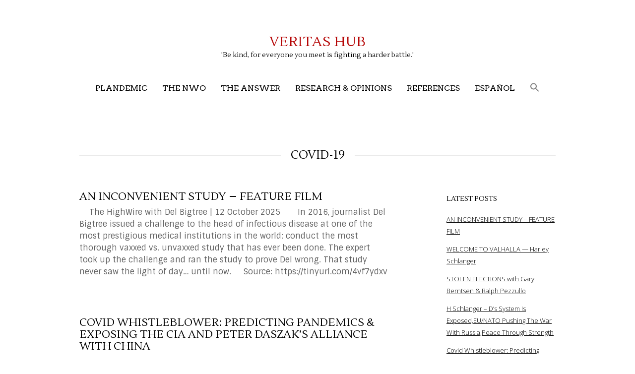

--- FILE ---
content_type: text/html; charset=UTF-8
request_url: https://proyectoveritas.net/category/covid-19/
body_size: 80572
content:
<!DOCTYPE html>
<html class="no-js" lang="en-GB">
<head>
<meta charset="UTF-8">
<meta name="viewport" content="width=device-width, initial-scale = 1.0, maximum-scale=2.0, user-scalable=yes" />
<link rel="profile" href="http://gmpg.org/xfn/11">
<link rel="pingback" href="https://proyectoveritas.net/xmlrpc.php">
<title>COVID-19 &#8211; Veritas Hub</title>
<style>
#wpadminbar #wp-admin-bar-wccp_free_top_button .ab-icon:before {
	content: "\f160";
	color: #02CA02;
	top: 3px;
}
#wpadminbar #wp-admin-bar-wccp_free_top_button .ab-icon {
	transform: rotate(45deg);
}
</style>
<meta name='robots' content='max-image-preview:large' />
<link rel='dns-prefetch' href='//fonts.googleapis.com' />
<link rel="alternate" type="application/rss+xml" title="Veritas Hub &raquo; Feed" href="https://proyectoveritas.net/feed/" />
<link rel="alternate" type="application/rss+xml" title="Veritas Hub &raquo; COVID-19 Category Feed" href="https://proyectoveritas.net/category/covid-19/feed/" />
<script type="text/javascript">
/* <![CDATA[ */
window._wpemojiSettings = {"baseUrl":"https:\/\/s.w.org\/images\/core\/emoji\/15.0.3\/72x72\/","ext":".png","svgUrl":"https:\/\/s.w.org\/images\/core\/emoji\/15.0.3\/svg\/","svgExt":".svg","source":{"concatemoji":"https:\/\/proyectoveritas.net\/wp-includes\/js\/wp-emoji-release.min.js?ver=6.5.7"}};
/*! This file is auto-generated */
!function(i,n){var o,s,e;function c(e){try{var t={supportTests:e,timestamp:(new Date).valueOf()};sessionStorage.setItem(o,JSON.stringify(t))}catch(e){}}function p(e,t,n){e.clearRect(0,0,e.canvas.width,e.canvas.height),e.fillText(t,0,0);var t=new Uint32Array(e.getImageData(0,0,e.canvas.width,e.canvas.height).data),r=(e.clearRect(0,0,e.canvas.width,e.canvas.height),e.fillText(n,0,0),new Uint32Array(e.getImageData(0,0,e.canvas.width,e.canvas.height).data));return t.every(function(e,t){return e===r[t]})}function u(e,t,n){switch(t){case"flag":return n(e,"\ud83c\udff3\ufe0f\u200d\u26a7\ufe0f","\ud83c\udff3\ufe0f\u200b\u26a7\ufe0f")?!1:!n(e,"\ud83c\uddfa\ud83c\uddf3","\ud83c\uddfa\u200b\ud83c\uddf3")&&!n(e,"\ud83c\udff4\udb40\udc67\udb40\udc62\udb40\udc65\udb40\udc6e\udb40\udc67\udb40\udc7f","\ud83c\udff4\u200b\udb40\udc67\u200b\udb40\udc62\u200b\udb40\udc65\u200b\udb40\udc6e\u200b\udb40\udc67\u200b\udb40\udc7f");case"emoji":return!n(e,"\ud83d\udc26\u200d\u2b1b","\ud83d\udc26\u200b\u2b1b")}return!1}function f(e,t,n){var r="undefined"!=typeof WorkerGlobalScope&&self instanceof WorkerGlobalScope?new OffscreenCanvas(300,150):i.createElement("canvas"),a=r.getContext("2d",{willReadFrequently:!0}),o=(a.textBaseline="top",a.font="600 32px Arial",{});return e.forEach(function(e){o[e]=t(a,e,n)}),o}function t(e){var t=i.createElement("script");t.src=e,t.defer=!0,i.head.appendChild(t)}"undefined"!=typeof Promise&&(o="wpEmojiSettingsSupports",s=["flag","emoji"],n.supports={everything:!0,everythingExceptFlag:!0},e=new Promise(function(e){i.addEventListener("DOMContentLoaded",e,{once:!0})}),new Promise(function(t){var n=function(){try{var e=JSON.parse(sessionStorage.getItem(o));if("object"==typeof e&&"number"==typeof e.timestamp&&(new Date).valueOf()<e.timestamp+604800&&"object"==typeof e.supportTests)return e.supportTests}catch(e){}return null}();if(!n){if("undefined"!=typeof Worker&&"undefined"!=typeof OffscreenCanvas&&"undefined"!=typeof URL&&URL.createObjectURL&&"undefined"!=typeof Blob)try{var e="postMessage("+f.toString()+"("+[JSON.stringify(s),u.toString(),p.toString()].join(",")+"));",r=new Blob([e],{type:"text/javascript"}),a=new Worker(URL.createObjectURL(r),{name:"wpTestEmojiSupports"});return void(a.onmessage=function(e){c(n=e.data),a.terminate(),t(n)})}catch(e){}c(n=f(s,u,p))}t(n)}).then(function(e){for(var t in e)n.supports[t]=e[t],n.supports.everything=n.supports.everything&&n.supports[t],"flag"!==t&&(n.supports.everythingExceptFlag=n.supports.everythingExceptFlag&&n.supports[t]);n.supports.everythingExceptFlag=n.supports.everythingExceptFlag&&!n.supports.flag,n.DOMReady=!1,n.readyCallback=function(){n.DOMReady=!0}}).then(function(){return e}).then(function(){var e;n.supports.everything||(n.readyCallback(),(e=n.source||{}).concatemoji?t(e.concatemoji):e.wpemoji&&e.twemoji&&(t(e.twemoji),t(e.wpemoji)))}))}((window,document),window._wpemojiSettings);
/* ]]> */
</script>
<link rel='stylesheet' id='sdm-styles-css' href='https://proyectoveritas.net/wp-content/plugins/simple-download-monitor/css/sdm_wp_styles.css?ver=6.5.7' type='text/css' media='all' />
<style id='wp-emoji-styles-inline-css' type='text/css'>

	img.wp-smiley, img.emoji {
		display: inline !important;
		border: none !important;
		box-shadow: none !important;
		height: 1em !important;
		width: 1em !important;
		margin: 0 0.07em !important;
		vertical-align: -0.1em !important;
		background: none !important;
		padding: 0 !important;
	}
</style>
<link rel='stylesheet' id='wp-block-library-css' href='https://proyectoveritas.net/wp-includes/css/dist/block-library/style.min.css?ver=6.5.7' type='text/css' media='all' />
<style id='classic-theme-styles-inline-css' type='text/css'>
/*! This file is auto-generated */
.wp-block-button__link{color:#fff;background-color:#32373c;border-radius:9999px;box-shadow:none;text-decoration:none;padding:calc(.667em + 2px) calc(1.333em + 2px);font-size:1.125em}.wp-block-file__button{background:#32373c;color:#fff;text-decoration:none}
</style>
<style id='global-styles-inline-css' type='text/css'>
body{--wp--preset--color--black: #000000;--wp--preset--color--cyan-bluish-gray: #abb8c3;--wp--preset--color--white: #ffffff;--wp--preset--color--pale-pink: #f78da7;--wp--preset--color--vivid-red: #cf2e2e;--wp--preset--color--luminous-vivid-orange: #ff6900;--wp--preset--color--luminous-vivid-amber: #fcb900;--wp--preset--color--light-green-cyan: #7bdcb5;--wp--preset--color--vivid-green-cyan: #00d084;--wp--preset--color--pale-cyan-blue: #8ed1fc;--wp--preset--color--vivid-cyan-blue: #0693e3;--wp--preset--color--vivid-purple: #9b51e0;--wp--preset--gradient--vivid-cyan-blue-to-vivid-purple: linear-gradient(135deg,rgba(6,147,227,1) 0%,rgb(155,81,224) 100%);--wp--preset--gradient--light-green-cyan-to-vivid-green-cyan: linear-gradient(135deg,rgb(122,220,180) 0%,rgb(0,208,130) 100%);--wp--preset--gradient--luminous-vivid-amber-to-luminous-vivid-orange: linear-gradient(135deg,rgba(252,185,0,1) 0%,rgba(255,105,0,1) 100%);--wp--preset--gradient--luminous-vivid-orange-to-vivid-red: linear-gradient(135deg,rgba(255,105,0,1) 0%,rgb(207,46,46) 100%);--wp--preset--gradient--very-light-gray-to-cyan-bluish-gray: linear-gradient(135deg,rgb(238,238,238) 0%,rgb(169,184,195) 100%);--wp--preset--gradient--cool-to-warm-spectrum: linear-gradient(135deg,rgb(74,234,220) 0%,rgb(151,120,209) 20%,rgb(207,42,186) 40%,rgb(238,44,130) 60%,rgb(251,105,98) 80%,rgb(254,248,76) 100%);--wp--preset--gradient--blush-light-purple: linear-gradient(135deg,rgb(255,206,236) 0%,rgb(152,150,240) 100%);--wp--preset--gradient--blush-bordeaux: linear-gradient(135deg,rgb(254,205,165) 0%,rgb(254,45,45) 50%,rgb(107,0,62) 100%);--wp--preset--gradient--luminous-dusk: linear-gradient(135deg,rgb(255,203,112) 0%,rgb(199,81,192) 50%,rgb(65,88,208) 100%);--wp--preset--gradient--pale-ocean: linear-gradient(135deg,rgb(255,245,203) 0%,rgb(182,227,212) 50%,rgb(51,167,181) 100%);--wp--preset--gradient--electric-grass: linear-gradient(135deg,rgb(202,248,128) 0%,rgb(113,206,126) 100%);--wp--preset--gradient--midnight: linear-gradient(135deg,rgb(2,3,129) 0%,rgb(40,116,252) 100%);--wp--preset--font-size--small: 13px;--wp--preset--font-size--medium: 20px;--wp--preset--font-size--large: 36px;--wp--preset--font-size--x-large: 42px;--wp--preset--spacing--20: 0.44rem;--wp--preset--spacing--30: 0.67rem;--wp--preset--spacing--40: 1rem;--wp--preset--spacing--50: 1.5rem;--wp--preset--spacing--60: 2.25rem;--wp--preset--spacing--70: 3.38rem;--wp--preset--spacing--80: 5.06rem;--wp--preset--shadow--natural: 6px 6px 9px rgba(0, 0, 0, 0.2);--wp--preset--shadow--deep: 12px 12px 50px rgba(0, 0, 0, 0.4);--wp--preset--shadow--sharp: 6px 6px 0px rgba(0, 0, 0, 0.2);--wp--preset--shadow--outlined: 6px 6px 0px -3px rgba(255, 255, 255, 1), 6px 6px rgba(0, 0, 0, 1);--wp--preset--shadow--crisp: 6px 6px 0px rgba(0, 0, 0, 1);}:where(.is-layout-flex){gap: 0.5em;}:where(.is-layout-grid){gap: 0.5em;}body .is-layout-flex{display: flex;}body .is-layout-flex{flex-wrap: wrap;align-items: center;}body .is-layout-flex > *{margin: 0;}body .is-layout-grid{display: grid;}body .is-layout-grid > *{margin: 0;}:where(.wp-block-columns.is-layout-flex){gap: 2em;}:where(.wp-block-columns.is-layout-grid){gap: 2em;}:where(.wp-block-post-template.is-layout-flex){gap: 1.25em;}:where(.wp-block-post-template.is-layout-grid){gap: 1.25em;}.has-black-color{color: var(--wp--preset--color--black) !important;}.has-cyan-bluish-gray-color{color: var(--wp--preset--color--cyan-bluish-gray) !important;}.has-white-color{color: var(--wp--preset--color--white) !important;}.has-pale-pink-color{color: var(--wp--preset--color--pale-pink) !important;}.has-vivid-red-color{color: var(--wp--preset--color--vivid-red) !important;}.has-luminous-vivid-orange-color{color: var(--wp--preset--color--luminous-vivid-orange) !important;}.has-luminous-vivid-amber-color{color: var(--wp--preset--color--luminous-vivid-amber) !important;}.has-light-green-cyan-color{color: var(--wp--preset--color--light-green-cyan) !important;}.has-vivid-green-cyan-color{color: var(--wp--preset--color--vivid-green-cyan) !important;}.has-pale-cyan-blue-color{color: var(--wp--preset--color--pale-cyan-blue) !important;}.has-vivid-cyan-blue-color{color: var(--wp--preset--color--vivid-cyan-blue) !important;}.has-vivid-purple-color{color: var(--wp--preset--color--vivid-purple) !important;}.has-black-background-color{background-color: var(--wp--preset--color--black) !important;}.has-cyan-bluish-gray-background-color{background-color: var(--wp--preset--color--cyan-bluish-gray) !important;}.has-white-background-color{background-color: var(--wp--preset--color--white) !important;}.has-pale-pink-background-color{background-color: var(--wp--preset--color--pale-pink) !important;}.has-vivid-red-background-color{background-color: var(--wp--preset--color--vivid-red) !important;}.has-luminous-vivid-orange-background-color{background-color: var(--wp--preset--color--luminous-vivid-orange) !important;}.has-luminous-vivid-amber-background-color{background-color: var(--wp--preset--color--luminous-vivid-amber) !important;}.has-light-green-cyan-background-color{background-color: var(--wp--preset--color--light-green-cyan) !important;}.has-vivid-green-cyan-background-color{background-color: var(--wp--preset--color--vivid-green-cyan) !important;}.has-pale-cyan-blue-background-color{background-color: var(--wp--preset--color--pale-cyan-blue) !important;}.has-vivid-cyan-blue-background-color{background-color: var(--wp--preset--color--vivid-cyan-blue) !important;}.has-vivid-purple-background-color{background-color: var(--wp--preset--color--vivid-purple) !important;}.has-black-border-color{border-color: var(--wp--preset--color--black) !important;}.has-cyan-bluish-gray-border-color{border-color: var(--wp--preset--color--cyan-bluish-gray) !important;}.has-white-border-color{border-color: var(--wp--preset--color--white) !important;}.has-pale-pink-border-color{border-color: var(--wp--preset--color--pale-pink) !important;}.has-vivid-red-border-color{border-color: var(--wp--preset--color--vivid-red) !important;}.has-luminous-vivid-orange-border-color{border-color: var(--wp--preset--color--luminous-vivid-orange) !important;}.has-luminous-vivid-amber-border-color{border-color: var(--wp--preset--color--luminous-vivid-amber) !important;}.has-light-green-cyan-border-color{border-color: var(--wp--preset--color--light-green-cyan) !important;}.has-vivid-green-cyan-border-color{border-color: var(--wp--preset--color--vivid-green-cyan) !important;}.has-pale-cyan-blue-border-color{border-color: var(--wp--preset--color--pale-cyan-blue) !important;}.has-vivid-cyan-blue-border-color{border-color: var(--wp--preset--color--vivid-cyan-blue) !important;}.has-vivid-purple-border-color{border-color: var(--wp--preset--color--vivid-purple) !important;}.has-vivid-cyan-blue-to-vivid-purple-gradient-background{background: var(--wp--preset--gradient--vivid-cyan-blue-to-vivid-purple) !important;}.has-light-green-cyan-to-vivid-green-cyan-gradient-background{background: var(--wp--preset--gradient--light-green-cyan-to-vivid-green-cyan) !important;}.has-luminous-vivid-amber-to-luminous-vivid-orange-gradient-background{background: var(--wp--preset--gradient--luminous-vivid-amber-to-luminous-vivid-orange) !important;}.has-luminous-vivid-orange-to-vivid-red-gradient-background{background: var(--wp--preset--gradient--luminous-vivid-orange-to-vivid-red) !important;}.has-very-light-gray-to-cyan-bluish-gray-gradient-background{background: var(--wp--preset--gradient--very-light-gray-to-cyan-bluish-gray) !important;}.has-cool-to-warm-spectrum-gradient-background{background: var(--wp--preset--gradient--cool-to-warm-spectrum) !important;}.has-blush-light-purple-gradient-background{background: var(--wp--preset--gradient--blush-light-purple) !important;}.has-blush-bordeaux-gradient-background{background: var(--wp--preset--gradient--blush-bordeaux) !important;}.has-luminous-dusk-gradient-background{background: var(--wp--preset--gradient--luminous-dusk) !important;}.has-pale-ocean-gradient-background{background: var(--wp--preset--gradient--pale-ocean) !important;}.has-electric-grass-gradient-background{background: var(--wp--preset--gradient--electric-grass) !important;}.has-midnight-gradient-background{background: var(--wp--preset--gradient--midnight) !important;}.has-small-font-size{font-size: var(--wp--preset--font-size--small) !important;}.has-medium-font-size{font-size: var(--wp--preset--font-size--medium) !important;}.has-large-font-size{font-size: var(--wp--preset--font-size--large) !important;}.has-x-large-font-size{font-size: var(--wp--preset--font-size--x-large) !important;}
.wp-block-navigation a:where(:not(.wp-element-button)){color: inherit;}
:where(.wp-block-post-template.is-layout-flex){gap: 1.25em;}:where(.wp-block-post-template.is-layout-grid){gap: 1.25em;}
:where(.wp-block-columns.is-layout-flex){gap: 2em;}:where(.wp-block-columns.is-layout-grid){gap: 2em;}
.wp-block-pullquote{font-size: 1.5em;line-height: 1.6;}
</style>
<link rel='stylesheet' id='ivory-search-styles-css' href='https://proyectoveritas.net/wp-content/plugins/add-search-to-menu/public/css/ivory-search.min.css?ver=5.5.7' type='text/css' media='all' />
<link rel='stylesheet' id='parent-style-css' href='https://proyectoveritas.net/wp-content/themes/concept/style.css?ver=6.5.7' type='text/css' media='all' />
<link rel='stylesheet' id='concept-font-opensans-css' href='//fonts.googleapis.com/css?family=Open+Sans%3A400%2C300%2C600%2C700%2C800&#038;ver=1' type='text/css' media='screen' />
<link rel='stylesheet' id='concept-arvo-font-css' href='//fonts.googleapis.com/css?family=Arvo&#038;ver=1' type='text/css' media='screen' />
<link rel='stylesheet' id='genericons-css' href='https://proyectoveritas.net/wp-content/themes/concept/genericons/genericons.css?ver=3.0.3' type='text/css' media='all' />
<link rel='stylesheet' id='concept-style-css' href='https://proyectoveritas.net/wp-content/themes/concept-child/style.css?ver=6.5.7' type='text/css' media='all' />
<link rel='stylesheet' id='recent-posts-widget-with-thumbnails-public-style-css' href='https://proyectoveritas.net/wp-content/plugins/recent-posts-widget-with-thumbnails/public.css?ver=7.1.1' type='text/css' media='all' />
<link rel='stylesheet' id='searchwp-forms-css' href='https://proyectoveritas.net/wp-content/plugins/searchwp-live-ajax-search/assets/styles/frontend/search-forms.css?ver=1.8.3' type='text/css' media='all' />
<link rel='stylesheet' id='searchwp-live-search-css' href='https://proyectoveritas.net/wp-content/plugins/searchwp-live-ajax-search/assets/styles/style.css?ver=1.8.3' type='text/css' media='all' />
<style id='searchwp-live-search-inline-css' type='text/css'>
.searchwp-live-search-result .searchwp-live-search-result--title a {
  font-size: 16px;
}
.searchwp-live-search-result .searchwp-live-search-result--price {
  font-size: 14px;
}
.searchwp-live-search-result .searchwp-live-search-result--add-to-cart .button {
  font-size: 14px;
}

</style>
<script type="text/javascript" src="https://proyectoveritas.net/wp-includes/js/jquery/jquery.min.js?ver=3.7.1" id="jquery-core-js"></script>
<script type="text/javascript" src="https://proyectoveritas.net/wp-includes/js/jquery/jquery-migrate.min.js?ver=3.4.1" id="jquery-migrate-js"></script>
<script type="text/javascript" id="sdm-scripts-js-extra">
/* <![CDATA[ */
var sdm_ajax_script = {"ajaxurl":"https:\/\/proyectoveritas.net\/wp-admin\/admin-ajax.php"};
/* ]]> */
</script>
<script type="text/javascript" src="https://proyectoveritas.net/wp-content/plugins/simple-download-monitor/js/sdm_wp_scripts.js?ver=6.5.7" id="sdm-scripts-js"></script>
<link rel="https://api.w.org/" href="https://proyectoveritas.net/wp-json/" /><link rel="alternate" type="application/json" href="https://proyectoveritas.net/wp-json/wp/v2/categories/90" /><link rel="EditURI" type="application/rsd+xml" title="RSD" href="https://proyectoveritas.net/xmlrpc.php?rsd" />
<meta name="generator" content="WordPress 6.5.7" />
	<link rel="preconnect" href="https://fonts.googleapis.com">
	<link rel="preconnect" href="https://fonts.gstatic.com">
	<link href='https://fonts.googleapis.com/css2?display=swap&family=Sintony&family=Lustria' rel='stylesheet'><script id="wpcp_disable_selection" type="text/javascript">
var image_save_msg='You are not allowed to save images!';
	var no_menu_msg='Context Menu disabled!';
	var smessage = "";

function disableEnterKey(e)
{
	var elemtype = e.target.tagName;
	
	elemtype = elemtype.toUpperCase();
	
	if (elemtype == "TEXT" || elemtype == "TEXTAREA" || elemtype == "INPUT" || elemtype == "PASSWORD" || elemtype == "SELECT" || elemtype == "OPTION" || elemtype == "EMBED")
	{
		elemtype = 'TEXT';
	}
	
	if (e.ctrlKey){
     var key;
     if(window.event)
          key = window.event.keyCode;     //IE
     else
          key = e.which;     //firefox (97)
    //if (key != 17) alert(key);
     if (elemtype!= 'TEXT' && (key == 97 || key == 65 || key == 67 || key == 99 || key == 88 || key == 120 || key == 26 || key == 85  || key == 86 || key == 83 || key == 43 || key == 73))
     {
		if(wccp_free_iscontenteditable(e)) return true;
		show_wpcp_message('You are not allowed to copy content or view source');
		return false;
     }else
     	return true;
     }
}


/*For contenteditable tags*/
function wccp_free_iscontenteditable(e)
{
	var e = e || window.event; // also there is no e.target property in IE. instead IE uses window.event.srcElement
  	
	var target = e.target || e.srcElement;

	var elemtype = e.target.nodeName;
	
	elemtype = elemtype.toUpperCase();
	
	var iscontenteditable = "false";
		
	if(typeof target.getAttribute!="undefined" ) iscontenteditable = target.getAttribute("contenteditable"); // Return true or false as string
	
	var iscontenteditable2 = false;
	
	if(typeof target.isContentEditable!="undefined" ) iscontenteditable2 = target.isContentEditable; // Return true or false as boolean

	if(target.parentElement.isContentEditable) iscontenteditable2 = true;
	
	if (iscontenteditable == "true" || iscontenteditable2 == true)
	{
		if(typeof target.style!="undefined" ) target.style.cursor = "text";
		
		return true;
	}
}

////////////////////////////////////
function disable_copy(e)
{	
	var e = e || window.event; // also there is no e.target property in IE. instead IE uses window.event.srcElement
	
	var elemtype = e.target.tagName;
	
	elemtype = elemtype.toUpperCase();
	
	if (elemtype == "TEXT" || elemtype == "TEXTAREA" || elemtype == "INPUT" || elemtype == "PASSWORD" || elemtype == "SELECT" || elemtype == "OPTION" || elemtype == "EMBED")
	{
		elemtype = 'TEXT';
	}
	
	if(wccp_free_iscontenteditable(e)) return true;
	
	var isSafari = /Safari/.test(navigator.userAgent) && /Apple Computer/.test(navigator.vendor);
	
	var checker_IMG = '';
	if (elemtype == "IMG" && checker_IMG == 'checked' && e.detail >= 2) {show_wpcp_message(alertMsg_IMG);return false;}
	if (elemtype != "TEXT")
	{
		if (smessage !== "" && e.detail == 2)
			show_wpcp_message(smessage);
		
		if (isSafari)
			return true;
		else
			return false;
	}	
}

//////////////////////////////////////////
function disable_copy_ie()
{
	var e = e || window.event;
	var elemtype = window.event.srcElement.nodeName;
	elemtype = elemtype.toUpperCase();
	if(wccp_free_iscontenteditable(e)) return true;
	if (elemtype == "IMG") {show_wpcp_message(alertMsg_IMG);return false;}
	if (elemtype != "TEXT" && elemtype != "TEXTAREA" && elemtype != "INPUT" && elemtype != "PASSWORD" && elemtype != "SELECT" && elemtype != "OPTION" && elemtype != "EMBED")
	{
		return false;
	}
}	
function reEnable()
{
	return true;
}
document.onkeydown = disableEnterKey;
document.onselectstart = disable_copy_ie;
if(navigator.userAgent.indexOf('MSIE')==-1)
{
	document.onmousedown = disable_copy;
	document.onclick = reEnable;
}
function disableSelection(target)
{
    //For IE This code will work
    if (typeof target.onselectstart!="undefined")
    target.onselectstart = disable_copy_ie;
    
    //For Firefox This code will work
    else if (typeof target.style.MozUserSelect!="undefined")
    {target.style.MozUserSelect="none";}
    
    //All other  (ie: Opera) This code will work
    else
    target.onmousedown=function(){return false}
    target.style.cursor = "default";
}
//Calling the JS function directly just after body load
window.onload = function(){disableSelection(document.body);};

//////////////////special for safari Start////////////////
var onlongtouch;
var timer;
var touchduration = 1000; //length of time we want the user to touch before we do something

var elemtype = "";
function touchstart(e) {
	var e = e || window.event;
  // also there is no e.target property in IE.
  // instead IE uses window.event.srcElement
  	var target = e.target || e.srcElement;
	
	elemtype = window.event.srcElement.nodeName;
	
	elemtype = elemtype.toUpperCase();
	
	if(!wccp_pro_is_passive()) e.preventDefault();
	if (!timer) {
		timer = setTimeout(onlongtouch, touchduration);
	}
}

function touchend() {
    //stops short touches from firing the event
    if (timer) {
        clearTimeout(timer);
        timer = null;
    }
	onlongtouch();
}

onlongtouch = function(e) { //this will clear the current selection if anything selected
	
	if (elemtype != "TEXT" && elemtype != "TEXTAREA" && elemtype != "INPUT" && elemtype != "PASSWORD" && elemtype != "SELECT" && elemtype != "EMBED" && elemtype != "OPTION")	
	{
		if (window.getSelection) {
			if (window.getSelection().empty) {  // Chrome
			window.getSelection().empty();
			} else if (window.getSelection().removeAllRanges) {  // Firefox
			window.getSelection().removeAllRanges();
			}
		} else if (document.selection) {  // IE?
			document.selection.empty();
		}
		return false;
	}
};

document.addEventListener("DOMContentLoaded", function(event) { 
    window.addEventListener("touchstart", touchstart, false);
    window.addEventListener("touchend", touchend, false);
});

function wccp_pro_is_passive() {

  var cold = false,
  hike = function() {};

  try {
	  const object1 = {};
  var aid = Object.defineProperty(object1, 'passive', {
  get() {cold = true}
  });
  window.addEventListener('test', hike, aid);
  window.removeEventListener('test', hike, aid);
  } catch (e) {}

  return cold;
}
/*special for safari End*/
</script>
<script id="wpcp_disable_Right_Click" type="text/javascript">
document.ondragstart = function() { return false;}
	function nocontext(e) {
	   return false;
	}
	document.oncontextmenu = nocontext;
</script>
<style>
.unselectable
{
-moz-user-select:none;
-webkit-user-select:none;
cursor: default;
}
html
{
-webkit-touch-callout: none;
-webkit-user-select: none;
-khtml-user-select: none;
-moz-user-select: none;
-ms-user-select: none;
user-select: none;
-webkit-tap-highlight-color: rgba(0,0,0,0);
}
</style>
<script id="wpcp_css_disable_selection" type="text/javascript">
var e = document.getElementsByTagName('body')[0];
if(e)
{
	e.setAttribute('unselectable',"on");
}
</script>
    <style type="text/css">
        h1.page-title span, h1.entry-title span { background-color: #ffffff; }
    </style>
    <link rel="icon" href="https://proyectoveritas.net/wp-content/uploads/2021/05/cropped-veritas-1-32x32.png" sizes="32x32" />
<link rel="icon" href="https://proyectoveritas.net/wp-content/uploads/2021/05/cropped-veritas-1-192x192.png" sizes="192x192" />
<link rel="apple-touch-icon" href="https://proyectoveritas.net/wp-content/uploads/2021/05/cropped-veritas-1-180x180.png" />
<meta name="msapplication-TileImage" content="https://proyectoveritas.net/wp-content/uploads/2021/05/cropped-veritas-1-270x270.png" />
		<style type="text/css" id="wp-custom-css">
			.single-post #content { width: 100%;}
.single-post #rightbar {display: none;}
.indent {padding-right: 100px; padding-left: 80px}
.extrasp {padding-top: 20px; padding-bottom: 20px}		</style>
			<style id="egf-frontend-styles" type="text/css">
		p {font-family: 'Sintony', sans-serif;font-style: normal;font-weight: 400;} h1 {font-family: 'Lustria', sans-serif;font-style: normal;font-weight: 400;} h2 {font-family: 'Lustria', sans-serif;font-style: normal;font-weight: 400;} h3 {font-family: 'Lustria', sans-serif;font-style: normal;font-weight: 400;} h4 {font-family: 'Lustria', sans-serif;font-style: normal;font-weight: 400;} h5 {font-family: 'Lustria', sans-serif;font-style: normal;font-weight: 400;} h6 {font-family: 'Lustria', sans-serif;font-style: normal;font-weight: 400;} 	</style>
				<style type="text/css">
					</style>
		</head>

<body class="archive category category-covid-19 category-90 unselectable concept">

<div id="container">
	
	<div id="header">

        <div id="logo">
    		    		<a href="https://proyectoveritas.net/" rel="home">
    			<h1 class="site-title">
      				Veritas Hub    			</h1>
    		</a>
    		<h2 class="site-description">
      			&#039;Be kind, for everyone you meet is fighting a harder battle.&#039;    		</h2>
  		</div>

  		<div id="mainmenu" class="menu-main-menu-container"><ul id="menu-main-menu" class="superfish sf-menu"><li id="menu-item-1150" class="menu-item menu-item-type-custom menu-item-object-custom current-menu-ancestor current-menu-parent menu-item-has-children menu-item-1150"><a>Plandemic</a>
<ul class="sub-menu">
	<li id="menu-item-1581" class="menu-item menu-item-type-post_type menu-item-object-page menu-item-1581"><a href="https://proyectoveritas.net/videos/">Videos</a></li>
	<li id="menu-item-1157" class="menu-item menu-item-type-taxonomy menu-item-object-category current-menu-item menu-item-has-children menu-item-1157"><a href="https://proyectoveritas.net/category/covid-19/" aria-current="page">COVID-19</a>
	<ul class="sub-menu">
		<li id="menu-item-1405" class="menu-item menu-item-type-taxonomy menu-item-object-category menu-item-1405"><a href="https://proyectoveritas.net/category/covid-19/testing/">Testing</a></li>
		<li id="menu-item-1158" class="menu-item menu-item-type-taxonomy menu-item-object-category menu-item-1158"><a href="https://proyectoveritas.net/category/covid-19/face-masks/">Face masks</a></li>
		<li id="menu-item-1168" class="menu-item menu-item-type-taxonomy menu-item-object-category menu-item-1168"><a href="https://proyectoveritas.net/category/covid-19/the-new-normal-myth/">The New Normal</a></li>
		<li id="menu-item-1159" class="menu-item menu-item-type-taxonomy menu-item-object-category menu-item-1159"><a href="https://proyectoveritas.net/category/covid-19/facts-and-lies-about-statistical-data/">The Numbers Game</a></li>
	</ul>
</li>
	<li id="menu-item-5175" class="menu-item menu-item-type-taxonomy menu-item-object-category menu-item-5175"><a href="https://proyectoveritas.net/category/treatments/">Treatments</a></li>
	<li id="menu-item-5174" class="menu-item menu-item-type-taxonomy menu-item-object-category menu-item-5174"><a href="https://proyectoveritas.net/category/vaccines/">Vaccines</a></li>
	<li id="menu-item-20665" class="menu-item menu-item-type-taxonomy menu-item-object-category menu-item-has-children menu-item-20665"><a href="https://proyectoveritas.net/category/plandemic/more-plandemics/">More Plandemics</a>
	<ul class="sub-menu">
		<li id="menu-item-20666" class="menu-item menu-item-type-taxonomy menu-item-object-category menu-item-20666"><a href="https://proyectoveritas.net/category/plandemic/more-plandemics/bird-flu/">Bird Flu</a></li>
		<li id="menu-item-9234" class="menu-item menu-item-type-taxonomy menu-item-object-category menu-item-9234"><a href="https://proyectoveritas.net/category/plandemic/more-plandemics/monkeypox/">Monkeypox</a></li>
	</ul>
</li>
</ul>
</li>
<li id="menu-item-1687" class="menu-item menu-item-type-custom menu-item-object-custom menu-item-has-children menu-item-1687"><a>The NWO</a>
<ul class="sub-menu">
	<li id="menu-item-1161" class="menu-item menu-item-type-taxonomy menu-item-object-category menu-item-1161"><a href="https://proyectoveritas.net/category/the-deep-state/">The Deep State</a></li>
	<li id="menu-item-2200" class="menu-item menu-item-type-taxonomy menu-item-object-category menu-item-has-children menu-item-2200"><a href="https://proyectoveritas.net/category/the-nwo-and-the-great-reset/">The NWO and the Great Reset</a>
	<ul class="sub-menu">
		<li id="menu-item-2477" class="menu-item menu-item-type-taxonomy menu-item-object-category menu-item-has-children menu-item-2477"><a href="https://proyectoveritas.net/category/the-nwo-and-the-great-reset/klaus-schwab/">Klaus Schwab</a>
		<ul class="sub-menu">
			<li id="menu-item-2492" class="menu-item menu-item-type-post_type menu-item-object-page menu-item-2492"><a href="https://proyectoveritas.net/klaus-schwab-videos/">Klaus Schwab videos</a></li>
		</ul>
</li>
		<li id="menu-item-2435" class="menu-item menu-item-type-taxonomy menu-item-object-category menu-item-2435"><a href="https://proyectoveritas.net/category/the-nwo-and-the-great-reset/george-soros/">George Soros</a></li>
		<li id="menu-item-1163" class="menu-item menu-item-type-taxonomy menu-item-object-category menu-item-1163"><a href="https://proyectoveritas.net/category/the-nwo-and-the-great-reset/operatives-bill-gates/">Bill Gates</a></li>
		<li id="menu-item-5023" class="menu-item menu-item-type-taxonomy menu-item-object-category menu-item-5023"><a href="https://proyectoveritas.net/category/the-nwo-and-the-great-reset/anthony-fauci/">Anthony Fauci</a></li>
	</ul>
</li>
</ul>
</li>
<li id="menu-item-3553" class="menu-item menu-item-type-taxonomy menu-item-object-category menu-item-has-children menu-item-3553"><a href="https://proyectoveritas.net/category/the-answer/">The Answer</a>
<ul class="sub-menu">
	<li id="menu-item-2544" class="menu-item menu-item-type-taxonomy menu-item-object-category menu-item-2544"><a href="https://proyectoveritas.net/category/the-answer/us-presidential-election/">US Elections</a></li>
	<li id="menu-item-8046" class="menu-item menu-item-type-taxonomy menu-item-object-category menu-item-8046"><a href="https://proyectoveritas.net/category/the-answer/geopolitics/">Geopolitics</a></li>
	<li id="menu-item-7500" class="menu-item menu-item-type-taxonomy menu-item-object-category menu-item-7500"><a href="https://proyectoveritas.net/category/the-answer/patriots-rise-up/">Patriots rise up</a></li>
	<li id="menu-item-8175" class="menu-item menu-item-type-taxonomy menu-item-object-category menu-item-8175"><a href="https://proyectoveritas.net/category/the-answer/takedown-of-the-cabal/">Takedown of the Cabal</a></li>
	<li id="menu-item-21587" class="menu-item menu-item-type-taxonomy menu-item-object-category menu-item-21587"><a href="https://proyectoveritas.net/category/the-answer/save-the-children/">Save the Children</a></li>
</ul>
</li>
<li id="menu-item-1936" class="menu-item menu-item-type-taxonomy menu-item-object-category menu-item-has-children menu-item-1936"><a href="https://proyectoveritas.net/category/research-opinions/">Research &amp; Opinions</a>
<ul class="sub-menu">
	<li id="menu-item-16606" class="menu-item menu-item-type-taxonomy menu-item-object-category menu-item-16606"><a href="https://proyectoveritas.net/category/research-opinions/health/">Health</a></li>
	<li id="menu-item-20778" class="menu-item menu-item-type-taxonomy menu-item-object-category menu-item-20778"><a href="https://proyectoveritas.net/category/research-opinions/history/">History</a></li>
	<li id="menu-item-19967" class="menu-item menu-item-type-taxonomy menu-item-object-category menu-item-19967"><a href="https://proyectoveritas.net/category/research-opinions/terra/">Terra</a></li>
</ul>
</li>
<li id="menu-item-1154" class="menu-item menu-item-type-custom menu-item-object-custom menu-item-has-children menu-item-1154"><a>References</a>
<ul class="sub-menu">
	<li id="menu-item-1153" class="menu-item menu-item-type-custom menu-item-object-custom menu-item-has-children menu-item-1153"><a>Official publications</a>
	<ul class="sub-menu">
		<li id="menu-item-1164" class="menu-item menu-item-type-taxonomy menu-item-object-category menu-item-1164"><a href="https://proyectoveritas.net/category/the-rockerfeller-foundation/">The Rockefeller Foundation</a></li>
		<li id="menu-item-1165" class="menu-item menu-item-type-taxonomy menu-item-object-category menu-item-1165"><a href="https://proyectoveritas.net/category/united-nations/">United Nations</a></li>
		<li id="menu-item-1166" class="menu-item menu-item-type-taxonomy menu-item-object-category menu-item-1166"><a href="https://proyectoveritas.net/category/who/">WHO</a></li>
		<li id="menu-item-1837" class="menu-item menu-item-type-taxonomy menu-item-object-category menu-item-1837"><a href="https://proyectoveritas.net/category/world-economic-forum/">World Economic Forum</a></li>
		<li id="menu-item-1167" class="menu-item menu-item-type-taxonomy menu-item-object-category menu-item-1167"><a href="https://proyectoveritas.net/category/others/">Others</a></li>
	</ul>
</li>
	<li id="menu-item-1211" class="menu-item menu-item-type-post_type menu-item-object-page menu-item-1211"><a href="https://proyectoveritas.net/recommended-books/">Books</a></li>
	<li id="menu-item-1766" class="menu-item menu-item-type-post_type menu-item-object-page menu-item-1766"><a href="https://proyectoveritas.net/independent-platforms/">Alternative News &#038; Information</a></li>
	<li id="menu-item-1209" class="menu-item menu-item-type-post_type menu-item-object-page menu-item-1209"><a href="https://proyectoveritas.net/video-channels/">Video Channels</a></li>
</ul>
</li>
<li id="menu-item-1155" class="menu-item menu-item-type-custom menu-item-object-custom menu-item-has-children menu-item-1155"><a>Español</a>
<ul class="sub-menu">
	<li id="menu-item-1241" class="menu-item menu-item-type-taxonomy menu-item-object-category menu-item-1241"><a href="https://proyectoveritas.net/category/articulos/">Artículos</a></li>
	<li id="menu-item-1249" class="menu-item menu-item-type-post_type menu-item-object-page menu-item-1249"><a href="https://proyectoveritas.net/enlaces/">Enlaces</a></li>
	<li id="menu-item-1505" class="menu-item menu-item-type-post_type menu-item-object-page menu-item-1505"><a href="https://proyectoveritas.net/videos-espanol/">Vídeos</a></li>
</ul>
</li>
<li class=" astm-search-menu is-menu is-dropdown menu-item"><a href="#" role="button" aria-label="Search Icon Link"><svg width="20" height="20" class="search-icon" role="img" viewBox="2 9 20 5" focusable="false" aria-label="Search">
						<path class="search-icon-path" d="M15.5 14h-.79l-.28-.27C15.41 12.59 16 11.11 16 9.5 16 5.91 13.09 3 9.5 3S3 5.91 3 9.5 5.91 16 9.5 16c1.61 0 3.09-.59 4.23-1.57l.27.28v.79l5 4.99L20.49 19l-4.99-5zm-6 0C7.01 14 5 11.99 5 9.5S7.01 5 9.5 5 14 7.01 14 9.5 11.99 14 9.5 14z"></path></svg></a><form  class="is-search-form is-form-style is-form-style-3 is-form-id-0 " action="https://proyectoveritas.net/" method="get" role="search" ><label for="is-search-input-0"><span class="is-screen-reader-text">Search for:</span><input  type="search" id="is-search-input-0" name="s" value="" class="is-search-input" placeholder="Search here..." autocomplete=off /></label><button type="submit" class="is-search-submit"><span class="is-screen-reader-text">Search Button</span><span class="is-search-icon"><svg focusable="false" aria-label="Search" xmlns="http://www.w3.org/2000/svg" viewBox="0 0 24 24" width="24px"><path d="M15.5 14h-.79l-.28-.27C15.41 12.59 16 11.11 16 9.5 16 5.91 13.09 3 9.5 3S3 5.91 3 9.5 5.91 16 9.5 16c1.61 0 3.09-.59 4.23-1.57l.27.28v.79l5 4.99L20.49 19l-4.99-5zm-6 0C7.01 14 5 11.99 5 9.5S7.01 5 9.5 5 14 7.01 14 9.5 11.99 14 9.5 14z"></path></svg></span></button></form><div class="search-close"></div></li></ul></div><div class="mmenu"><ul id="menu-main-menu-1" class="navmenu"><li class="menu-item menu-item-type-custom menu-item-object-custom current-menu-ancestor current-menu-parent menu-item-has-children menu-item-1150"><a>Plandemic</a>
<ul class="sub-menu">
	<li class="menu-item menu-item-type-post_type menu-item-object-page menu-item-1581"><a href="https://proyectoveritas.net/videos/">Videos</a></li>
	<li class="menu-item menu-item-type-taxonomy menu-item-object-category current-menu-item menu-item-has-children menu-item-1157"><a href="https://proyectoveritas.net/category/covid-19/" aria-current="page">COVID-19</a>
	<ul class="sub-menu">
		<li class="menu-item menu-item-type-taxonomy menu-item-object-category menu-item-1405"><a href="https://proyectoveritas.net/category/covid-19/testing/">Testing</a></li>
		<li class="menu-item menu-item-type-taxonomy menu-item-object-category menu-item-1158"><a href="https://proyectoveritas.net/category/covid-19/face-masks/">Face masks</a></li>
		<li class="menu-item menu-item-type-taxonomy menu-item-object-category menu-item-1168"><a href="https://proyectoveritas.net/category/covid-19/the-new-normal-myth/">The New Normal</a></li>
		<li class="menu-item menu-item-type-taxonomy menu-item-object-category menu-item-1159"><a href="https://proyectoveritas.net/category/covid-19/facts-and-lies-about-statistical-data/">The Numbers Game</a></li>
	</ul>
</li>
	<li class="menu-item menu-item-type-taxonomy menu-item-object-category menu-item-5175"><a href="https://proyectoveritas.net/category/treatments/">Treatments</a></li>
	<li class="menu-item menu-item-type-taxonomy menu-item-object-category menu-item-5174"><a href="https://proyectoveritas.net/category/vaccines/">Vaccines</a></li>
	<li class="menu-item menu-item-type-taxonomy menu-item-object-category menu-item-has-children menu-item-20665"><a href="https://proyectoveritas.net/category/plandemic/more-plandemics/">More Plandemics</a>
	<ul class="sub-menu">
		<li class="menu-item menu-item-type-taxonomy menu-item-object-category menu-item-20666"><a href="https://proyectoveritas.net/category/plandemic/more-plandemics/bird-flu/">Bird Flu</a></li>
		<li class="menu-item menu-item-type-taxonomy menu-item-object-category menu-item-9234"><a href="https://proyectoveritas.net/category/plandemic/more-plandemics/monkeypox/">Monkeypox</a></li>
	</ul>
</li>
</ul>
</li>
<li class="menu-item menu-item-type-custom menu-item-object-custom menu-item-has-children menu-item-1687"><a>The NWO</a>
<ul class="sub-menu">
	<li class="menu-item menu-item-type-taxonomy menu-item-object-category menu-item-1161"><a href="https://proyectoveritas.net/category/the-deep-state/">The Deep State</a></li>
	<li class="menu-item menu-item-type-taxonomy menu-item-object-category menu-item-has-children menu-item-2200"><a href="https://proyectoveritas.net/category/the-nwo-and-the-great-reset/">The NWO and the Great Reset</a>
	<ul class="sub-menu">
		<li class="menu-item menu-item-type-taxonomy menu-item-object-category menu-item-has-children menu-item-2477"><a href="https://proyectoveritas.net/category/the-nwo-and-the-great-reset/klaus-schwab/">Klaus Schwab</a>
		<ul class="sub-menu">
			<li class="menu-item menu-item-type-post_type menu-item-object-page menu-item-2492"><a href="https://proyectoveritas.net/klaus-schwab-videos/">Klaus Schwab videos</a></li>
		</ul>
</li>
		<li class="menu-item menu-item-type-taxonomy menu-item-object-category menu-item-2435"><a href="https://proyectoveritas.net/category/the-nwo-and-the-great-reset/george-soros/">George Soros</a></li>
		<li class="menu-item menu-item-type-taxonomy menu-item-object-category menu-item-1163"><a href="https://proyectoveritas.net/category/the-nwo-and-the-great-reset/operatives-bill-gates/">Bill Gates</a></li>
		<li class="menu-item menu-item-type-taxonomy menu-item-object-category menu-item-5023"><a href="https://proyectoveritas.net/category/the-nwo-and-the-great-reset/anthony-fauci/">Anthony Fauci</a></li>
	</ul>
</li>
</ul>
</li>
<li class="menu-item menu-item-type-taxonomy menu-item-object-category menu-item-has-children menu-item-3553"><a href="https://proyectoveritas.net/category/the-answer/">The Answer</a>
<ul class="sub-menu">
	<li class="menu-item menu-item-type-taxonomy menu-item-object-category menu-item-2544"><a href="https://proyectoveritas.net/category/the-answer/us-presidential-election/">US Elections</a></li>
	<li class="menu-item menu-item-type-taxonomy menu-item-object-category menu-item-8046"><a href="https://proyectoveritas.net/category/the-answer/geopolitics/">Geopolitics</a></li>
	<li class="menu-item menu-item-type-taxonomy menu-item-object-category menu-item-7500"><a href="https://proyectoveritas.net/category/the-answer/patriots-rise-up/">Patriots rise up</a></li>
	<li class="menu-item menu-item-type-taxonomy menu-item-object-category menu-item-8175"><a href="https://proyectoveritas.net/category/the-answer/takedown-of-the-cabal/">Takedown of the Cabal</a></li>
	<li class="menu-item menu-item-type-taxonomy menu-item-object-category menu-item-21587"><a href="https://proyectoveritas.net/category/the-answer/save-the-children/">Save the Children</a></li>
</ul>
</li>
<li class="menu-item menu-item-type-taxonomy menu-item-object-category menu-item-has-children menu-item-1936"><a href="https://proyectoveritas.net/category/research-opinions/">Research &amp; Opinions</a>
<ul class="sub-menu">
	<li class="menu-item menu-item-type-taxonomy menu-item-object-category menu-item-16606"><a href="https://proyectoveritas.net/category/research-opinions/health/">Health</a></li>
	<li class="menu-item menu-item-type-taxonomy menu-item-object-category menu-item-20778"><a href="https://proyectoveritas.net/category/research-opinions/history/">History</a></li>
	<li class="menu-item menu-item-type-taxonomy menu-item-object-category menu-item-19967"><a href="https://proyectoveritas.net/category/research-opinions/terra/">Terra</a></li>
</ul>
</li>
<li class="menu-item menu-item-type-custom menu-item-object-custom menu-item-has-children menu-item-1154"><a>References</a>
<ul class="sub-menu">
	<li class="menu-item menu-item-type-custom menu-item-object-custom menu-item-has-children menu-item-1153"><a>Official publications</a>
	<ul class="sub-menu">
		<li class="menu-item menu-item-type-taxonomy menu-item-object-category menu-item-1164"><a href="https://proyectoveritas.net/category/the-rockerfeller-foundation/">The Rockefeller Foundation</a></li>
		<li class="menu-item menu-item-type-taxonomy menu-item-object-category menu-item-1165"><a href="https://proyectoveritas.net/category/united-nations/">United Nations</a></li>
		<li class="menu-item menu-item-type-taxonomy menu-item-object-category menu-item-1166"><a href="https://proyectoveritas.net/category/who/">WHO</a></li>
		<li class="menu-item menu-item-type-taxonomy menu-item-object-category menu-item-1837"><a href="https://proyectoveritas.net/category/world-economic-forum/">World Economic Forum</a></li>
		<li class="menu-item menu-item-type-taxonomy menu-item-object-category menu-item-1167"><a href="https://proyectoveritas.net/category/others/">Others</a></li>
	</ul>
</li>
	<li class="menu-item menu-item-type-post_type menu-item-object-page menu-item-1211"><a href="https://proyectoveritas.net/recommended-books/">Books</a></li>
	<li class="menu-item menu-item-type-post_type menu-item-object-page menu-item-1766"><a href="https://proyectoveritas.net/independent-platforms/">Alternative News &#038; Information</a></li>
	<li class="menu-item menu-item-type-post_type menu-item-object-page menu-item-1209"><a href="https://proyectoveritas.net/video-channels/">Video Channels</a></li>
</ul>
</li>
<li class="menu-item menu-item-type-custom menu-item-object-custom menu-item-has-children menu-item-1155"><a>Español</a>
<ul class="sub-menu">
	<li class="menu-item menu-item-type-taxonomy menu-item-object-category menu-item-1241"><a href="https://proyectoveritas.net/category/articulos/">Artículos</a></li>
	<li class="menu-item menu-item-type-post_type menu-item-object-page menu-item-1249"><a href="https://proyectoveritas.net/enlaces/">Enlaces</a></li>
	<li class="menu-item menu-item-type-post_type menu-item-object-page menu-item-1505"><a href="https://proyectoveritas.net/videos-espanol/">Vídeos</a></li>
</ul>
</li>
<li class=" astm-search-menu is-menu is-dropdown menu-item"><a href="#" role="button" aria-label="Search Icon Link"><svg width="20" height="20" class="search-icon" role="img" viewBox="2 9 20 5" focusable="false" aria-label="Search">
						<path class="search-icon-path" d="M15.5 14h-.79l-.28-.27C15.41 12.59 16 11.11 16 9.5 16 5.91 13.09 3 9.5 3S3 5.91 3 9.5 5.91 16 9.5 16c1.61 0 3.09-.59 4.23-1.57l.27.28v.79l5 4.99L20.49 19l-4.99-5zm-6 0C7.01 14 5 11.99 5 9.5S7.01 5 9.5 5 14 7.01 14 9.5 11.99 14 9.5 14z"></path></svg></a><form  class="is-search-form is-form-style is-form-style-3 is-form-id-0 " action="https://proyectoveritas.net/" method="get" role="search" ><label for="is-search-input-0"><span class="is-screen-reader-text">Search for:</span><input  type="search" id="is-search-input-0" name="s" value="" class="is-search-input" placeholder="Search here..." autocomplete=off /></label><button type="submit" class="is-search-submit"><span class="is-screen-reader-text">Search Button</span><span class="is-search-icon"><svg focusable="false" aria-label="Search" xmlns="http://www.w3.org/2000/svg" viewBox="0 0 24 24" width="24px"><path d="M15.5 14h-.79l-.28-.27C15.41 12.59 16 11.11 16 9.5 16 5.91 13.09 3 9.5 3S3 5.91 3 9.5 5.91 16 9.5 16c1.61 0 3.09-.59 4.23-1.57l.27.28v.79l5 4.99L20.49 19l-4.99-5zm-6 0C7.01 14 5 11.99 5 9.5S7.01 5 9.5 5 14 7.01 14 9.5 11.99 14 9.5 14z"></path></svg></span></button></form><div class="search-close"></div></li></ul></div><!--
  		-->
    </div>

	<div id="wrapper">
		
	<div id="contentwrapper">

		<h1 class="entry-title"><span>COVID-19</span></h1>
  		<div id="content">
    		    			
<div class="post-22103 post type-post status-publish format-standard hentry category-covid-19 category-vaccines tag-covid tag-vaccine">

  	  	<div class="entry">
    	<h2 class="entry-title" id="post-22103">
        	<a href="https://proyectoveritas.net/an-inconvenient-study-feature-film/" rel="bookmark">
      			AN INCONVENIENT STUDY &#8211; FEATURE FILM      		</a>
        </h2>
    	
    	<p>&nbsp; &nbsp; The HighWire with Del Bigtree | 12 October 2025 &nbsp; &nbsp; &nbsp; In 2016, journalist Del Bigtree issued a challenge to the head of infectious disease at one of the most prestigious medical institutions in the world: conduct the most thorough vaxxed vs. unvaxxed study that has ever been done. The expert took up the challenge and ran the study to prove Del wrong. That study never saw the light of day&#8230; until now. &nbsp; &nbsp; Source: https://tinyurl.com/4vf7ydxv</p>
  	</div>

</div>

<div class="post-22088 post type-post status-publish format-standard hentry category-covid-19 category-plandemic category-research-opinions">

  	  	<div class="entry">
    	<h2 class="entry-title" id="post-22088">
        	<a href="https://proyectoveritas.net/covid-whistleblower-predicting-pandemics-exposing-the-cia-and-peter-daszaks-alliance-with-china/" rel="bookmark">
      			Covid Whistleblower: Predicting Pandemics &#038; Exposing the CIA and Peter Daszak’s Alliance With China      		</a>
        </h2>
    	
    	<p>&nbsp; &nbsp; Tucker Carlson | 20 October 2025 &nbsp; &nbsp; &nbsp; The people who created the Covid virus have never been punished. Dr. Andrew Huff knows them personally, which is why they’re trying to terrorize him into silence. &nbsp; 0:00 Peter Daszak, USAID, and Predicting Pandemics 8:49 The Moment Huff Realized His Company Was Doing Gain-Of-Function Research 14:07 China’s Bioweapons Labs, Wuhan, and the CIA 24:17 How to Transport and Collect Deadly Viruses From Around the World 35:05 Is All<a class="more-link" href="https://proyectoveritas.net/covid-whistleblower-predicting-pandemics-exposing-the-cia-and-peter-daszaks-alliance-with-china/">Read More<span>&#8594;</span></a></p>
  	</div>

</div>

<div class="post-22035 post type-post status-publish format-standard hentry category-covid-19 category-research-opinions category-vaccines tag-covid tag-spike-protein tag-turbocancer tag-vaccine">

  	  	<div class="entry">
    	<h2 class="entry-title" id="post-22035">
        	<a href="https://proyectoveritas.net/covid-reinfections-and-cancer-respiratory-infections-prime-accelerated-lung-cancer-growth-broader-turbocancer-implications/" rel="bookmark">
      			COVID Reinfections and Cancer      		</a>
        </h2>
    	
    	<p>&nbsp; &nbsp; Respiratory Infections Prime Accelerated Lung Cancer Growth: Broader Turbocancer Implications &nbsp; The average reinfection rate for Influenza is once every FIVE years. The CDC notes that COVID reinfection may occur within several weeks. &nbsp; Walter M Chestnut | 15 September 2025 &nbsp; &nbsp; &nbsp; &nbsp; Source: https://wmcresearch.substack.com/p/covid-reinfections-and-cancer-respiratory &nbsp; &nbsp; &nbsp; &nbsp; Support WMC Research https://wmcresearch.org/donate/ &nbsp; &nbsp;</p>
  	</div>

</div>

<div class="post-21973 post type-post status-publish format-standard hentry category-covid-19 category-vaccines">

  	  	<div class="entry">
    	<h2 class="entry-title" id="post-21973">
        	<a href="https://proyectoveritas.net/mrna-vaccines-caused-millions-of-excess-deaths-covid-caused-zero/" rel="bookmark">
      			mRNA ‘Vaccines’ Caused Millions of Excess Deaths, Covid Caused Zero      		</a>
        </h2>
    	
    	<p>&nbsp; &nbsp; &nbsp; A bombshell new global study of 2.7 billion people has concluded that all excess deaths during or after the pandemic were caused by mRNA “vaccines,” and not COVID-19. &nbsp; The study determined that COVID-19 did not cause any excess deaths, despite widespread claims to the contrary from health agencies around the world. &nbsp; However, the same explosive study has revealed that Covid mRNA shots, which were supposedly unleashed on the public to tackle the virus, have caused<a class="more-link" href="https://proyectoveritas.net/mrna-vaccines-caused-millions-of-excess-deaths-covid-caused-zero/">Read More<span>&#8594;</span></a></p>
  	</div>

</div>

<div class="post-21948 post type-post status-publish format-standard hentry category-covid-19 category-vaccines">

  	  	<div class="entry">
    	<h2 class="entry-title" id="post-21948">
        	<a href="https://proyectoveritas.net/final-warning-dr-mike-yeadon-interview/" rel="bookmark">
      			FINAL WARNING: Dr Mike Yeadon Interview      		</a>
        </h2>
    	
    	<p>&nbsp; &nbsp; Oracle Films | 4 July 2025 &nbsp; &nbsp; &nbsp; Source: https://www.youtube.com/watch?v=bgOZ64oJo6U &nbsp; &nbsp; X (Twitter) @OracleFilmsUK Support Oracle Films https://t.co/hUatmKipMH &nbsp;</p>
  	</div>

</div>

<div class="post-21819 post type-post status-publish format-standard hentry category-covid-19 category-health tag-covid tag-covid-19-vaccine tag-sars-cov-2 tag-spike-protein">

  	  	<div class="entry">
    	<h2 class="entry-title" id="post-21819">
        	<a href="https://proyectoveritas.net/ace2-dysregulation-myocardial-scarring-and-sudden-cardiac-death/" rel="bookmark">
      			ACE2 Dysregulation, Myocardial Scarring and Sudden Cardiac Death      		</a>
        </h2>
    	
    	<p>&nbsp; &nbsp; How the Spike Protein “blowtorches” the endothelium via ACE2 binding, leading to micro-scarring and lethal arrythmias. &nbsp; WMC Research | 24 March 2025 &nbsp; &nbsp; &nbsp; &nbsp; &nbsp; Source: https://wmcresearch.substack.com/p/ace2-dysregulation-myocardial-scarring &nbsp; &nbsp; &nbsp; Support WMC Research https://wmcresearch.org/donate/</p>
  	</div>

</div>

<div class="post-21792 post type-post status-publish format-standard hentry category-covid-19 category-health tag-berberine tag-covid tag-curcumin tag-resveratrol tag-sars-cov-2 tag-spike-protein">

  	  	<div class="entry">
    	<h2 class="entry-title" id="post-21792">
        	<a href="https://proyectoveritas.net/friday-hope-a-trifecta-of-p53-activation-curcumin-resveratrol-and-berberine/" rel="bookmark">
      			Friday Hope: A Trifecta of p53 Activation: Curcumin, Resveratrol and Berberine      		</a>
        </h2>
    	
    	<p>&nbsp; &nbsp; The Spike Protein suppresses p53 tumor suppressor transcription, these natural therapeutics strike back. &nbsp; WMC Research | 14 March 2025 &nbsp; &nbsp; &nbsp; &nbsp; Source: https://wmcresearch.substack.com/p/friday-hope-a-trifecta-of-p53-activation &nbsp; &nbsp; &nbsp; Support WMC Research https://wmcresearch.org/donate/</p>
  	</div>

</div>

<div class="post-21769 post type-post status-publish format-standard hentry category-covid-19 category-health tag-covid tag-sars-cov-2 tag-spike-protein">

  	  	<div class="entry">
    	<h2 class="entry-title" id="post-21769">
        	<a href="https://proyectoveritas.net/foreign-proteins-and-the-induction-of-chronic-disease-lessons-from-1919/" rel="bookmark">
      			Foreign Proteins and the Induction of Chronic Disease: Lessons from 1919      		</a>
        </h2>
    	
    	<p>&nbsp; &nbsp; Understanding why introducing the Spike Protein into the body, especially repeatedly, was one of the worst “ideas” in medical history. &nbsp; WMC Research | 3 March 2025 &nbsp; &nbsp; &nbsp; Source: https://wmcresearch.substack.com/p/foreign-proteins-and-the-induction &nbsp; &nbsp; &nbsp; Support WMC Research https://wmcresearch.org/donate/</p>
  	</div>

</div>

<div class="post-21764 post type-post status-publish format-standard hentry category-covid-19 category-health tag-covid tag-sars-cov-2 tag-spike-protein">

  	  	<div class="entry">
    	<h2 class="entry-title" id="post-21764">
        	<a href="https://proyectoveritas.net/the-spike-protein-and-%ce%b1iib%ce%b23-understanding-the-fibrous-clots-from-an-integrin-mediated-perspective/" rel="bookmark">
      			The Spike Protein and αIIbβ3: Understanding the Fibrous Clots from an Integrin-Mediated Perspective      		</a>
        </h2>
    	
    	<p>&nbsp; &nbsp; The extensive clotting associated with the presence of the Spike Protein can be explained in the context of its affinity for all things connective tissue. &nbsp; WMC Research | 24 February 2025 &nbsp; &nbsp; &nbsp; &nbsp; &nbsp; Source: https://wmcresearch.substack.com/p/the-spike-protein-and-iib3-understanding &nbsp; &nbsp; &nbsp; Support WMC Research https://wmcresearch.org/donate/</p>
  	</div>

</div>

<div class="post-21743 post type-post status-publish format-standard hentry category-covid-19 category-vaccines tag-covid-19 tag-plandemic tag-vaccines">

  	  	<div class="entry">
    	<h2 class="entry-title" id="post-21743">
        	<a href="https://proyectoveritas.net/angus-dalgleish-mrna-vaccines-and-public-health-lies/" rel="bookmark">
      			Angus Dalgleish: mRNA &#8220;vaccines&#8221; and Public Health Lies      		</a>
        </h2>
    	
    	<p>&nbsp; Doc Malik | 15 February 2025 &nbsp; &nbsp; &nbsp; Source: https://tinyurl.com/yen8yfh3 &nbsp; &nbsp; &nbsp; &nbsp; Mortality Rates from Scarlet Fever, Whooping Cough, Measles, Diphtheria, and Small pox England and Wales (1838-1978) &nbsp; &nbsp; The decline of mortality attributed to vaccination rates is HIGHLY QUESTIONABLE according to graphs of Measles, Scarlet Fever, Whooping Cough, Diphtheria and Smallpox &nbsp; Measles, Scarlet Fever, Whooping Cough, Diphtheria, Smallpox death rates all on massive declines prior to the introduction and mass-administration of those vaccines Take a<a class="more-link" href="https://proyectoveritas.net/angus-dalgleish-mrna-vaccines-and-public-health-lies/">Read More<span>&#8594;</span></a></p>
  	</div>

</div>

<div class="post-21736 post type-post status-publish format-standard hentry category-covid-19 category-health tag-covid tag-quercetin tag-sars-cov-2 tag-spike-protein">

  	  	<div class="entry">
    	<h2 class="entry-title" id="post-21736">
        	<a href="https://proyectoveritas.net/friday-hope-quercetin-reloaded-inhibiting-extracellular-matrix-ecm-production-tgf-%ce%b2-signaling-and-migration-within-the-ecm/" rel="bookmark">
      			Friday Hope: Quercetin Reloaded: Inhibiting Extracellular Matrix (ECM) Production, TGF-β Signaling, and Migration Within the ECM      		</a>
        </h2>
    	
    	<p>&nbsp; &nbsp; As we look deeper, we discover more ways by which key therapeutics protecting/treating the endothelium (SPED) also treat/protect the ECM from the Spike’s deleterious effects. &nbsp; WMC Research | 14 February 2025 &nbsp; &nbsp; &nbsp; Source: https://wmcresearch.substack.com/p/friday-hope-quercetin-reloaded-inhibiting &nbsp; &nbsp; &nbsp; Support WMC Research https://wmcresearch.org/donate/</p>
  	</div>

</div>

<div class="post-21719 post type-post status-publish format-standard hentry category-covid-19 category-health tag-covid tag-sars-cov-2 tag-spike-protein">

  	  	<div class="entry">
    	<h2 class="entry-title" id="post-21719">
        	<a href="https://proyectoveritas.net/the-spike-as-autoimmune-pied-piper-after-invading-the-endothelium-the-spike-induces-autoimmune-disease-via-an-integrin-mediated-mechanical-process/" rel="bookmark">
      			The Spike as Autoimmune Pied Piper: After Invading the Endothelium, the Spike Induces Autoimmune Disease via an Integrin-Mediated Mechanical Process      		</a>
        </h2>
    	
    	<p>&nbsp; &nbsp; The RGD sequence in the Spike Protein provides a comprehensive and convincing explanation for the Spike invading organs and inducing autoimmune disease. &nbsp; WMC Research | 10 February 2025 &nbsp; &nbsp; &nbsp; &nbsp; &nbsp; Source: https://wmcresearch.substack.com/p/the-spike-as-autoimmune-pied-piper &nbsp; &nbsp; &nbsp; Support WMC Research https://wmcresearch.org/donate/</p>
  	</div>

</div>

<div class="post-21635 post type-post status-publish format-standard hentry category-covid-19 category-health tag-covid tag-long-covid tag-sars-cov-2 tag-spike-protein">

  	  	<div class="entry">
    	<h2 class="entry-title" id="post-21635">
        	<a href="https://proyectoveritas.net/is-the-spike-protein-inducing-a-novel-systemic-necrotic-disease-similar-to-brain-radiation-necrosis/" rel="bookmark">
      			Is the Spike Protein Inducing a Novel, Systemic Necrotic Disease Similar to Brain Radiation Necrosis?      		</a>
        </h2>
    	
    	<p>&nbsp; &nbsp; Could Long COVID be this systemic necrotic disease? &nbsp; WMC Research | 17 December 2024 &nbsp; &nbsp; &nbsp; &nbsp; Source: https://wmcresearch.substack.com/p/is-the-spike-protein-inducing-a-novel &nbsp; &nbsp; &nbsp; Support WMC Research https://wmcresearch.org/donate/</p>
  	</div>

</div>

<div class="post-21591 post type-post status-publish format-standard hentry category-covid-19 tag-covid-19 tag-pandemic">

  	  	<div class="entry">
    	<h2 class="entry-title" id="post-21591">
        	<a href="https://proyectoveritas.net/after-action-review-of-the-covid-19-pandemic-the-lessons-learned-and-a-path-forward/" rel="bookmark">
      			AFTER ACTION REVIEW OF THE COVID-19 PANDEMIC: The Lessons Learned and a Path Forward      		</a>
        </h2>
    	
    	<p>&nbsp; &nbsp; &nbsp; December 4, 2024 &nbsp; HOUSE SELECT SUBCOMMITTEE ON THE CORONAVIRUS PANDEMIC CHAIRMAN BRAD WENSTRUP &nbsp; AFTER ACTION REVIEW OF THE COVID-19 PANDEMIC: The Lessons Learned and a Path Forward &nbsp; &nbsp; Final Report of the Select Subcommittee on the Coronavirus Pandemic Committee on Oversight and Accountability U.S. House of Representatives &nbsp; &nbsp; &nbsp; &nbsp; Source: https://oversight.house.gov/wp-content/uploads/2024/12/12.04.2024-SSCP-FINAL-REPORT.pdf</p>
  	</div>

</div>

<div class="post-21563 post type-post status-publish format-standard hentry category-covid-19 tag-covid">

  	  	<div class="entry">
    	<h2 class="entry-title" id="post-21563">
        	<a href="https://proyectoveritas.net/the-most-devastating-covid-report-so-far/" rel="bookmark">
      			The Most Devastating COVID Report So Far      		</a>
        </h2>
    	
    	<p>&nbsp; &nbsp; &nbsp; Mercola | 20 November 2024 &nbsp; A House committee report revealed the U.S. Department of Health and Human Services’ $900 million &#8220;We Can Do This&#8221; COVID campaign was flawed and claimed COVID shots prevented transmission despite FDA stating there was no such evidence CDC&#8217;s shifting mask guidelines and reversals on recommendations damaged public trust, with changes appearing politically motivated rather than based on scientific evidence The government aggressively promoted COVID shots for children despite low risk levels,<a class="more-link" href="https://proyectoveritas.net/the-most-devastating-covid-report-so-far/">Read More<span>&#8594;</span></a></p>
  	</div>

</div>

<div class="post-21539 post type-post status-publish format-standard hentry category-covid-19 category-health tag-covid tag-sars-cov-2 tag-spike-protein">

  	  	<div class="entry">
    	<h2 class="entry-title" id="post-21539">
        	<a href="https://proyectoveritas.net/friday-hope-wonderful-alliums-cardiovascular-benefits-anti-inflammatory-mechanisms-and-cancer-risk-reduction/" rel="bookmark">
      			Friday Hope: Wonderful Alliums: Cardiovascular Benefits, Anti-Inflammatory Mechanisms and Cancer Risk Reduction      		</a>
        </h2>
    	
    	<p>&nbsp; &nbsp; A new review published Wednesday shows how these species hold great promise for heath – and prevention of Spike binding. &nbsp; WMC Research | 15 November 2024 &nbsp; &nbsp; &nbsp; &nbsp; &nbsp; Source: https://wmcresearch.substack.com/p/friday-hope-wonderful-alliums-cardiovascular &nbsp; &nbsp; &nbsp; Support WMC Research https://wmcresearch.org/donate/</p>
  	</div>

</div>

<div class="post-21514 post type-post status-publish format-standard hentry category-covid-19 category-health tag-covid tag-renal-failure tag-sars-cov-2 tag-spike-protein">

  	  	<div class="entry">
    	<h2 class="entry-title" id="post-21514">
        	<a href="https://proyectoveritas.net/observed-covid-19-kidney-pathology-and-the-spike-protein/" rel="bookmark">
      			Observed COVID-19 Kidney Pathology and the Spike Protein      		</a>
        </h2>
    	
    	<p>&nbsp; &nbsp; A new review by Muthya, et al., shows that Acute Tubular Necrosis and Collapsing Glomerulopathy are the most common kidney pathology findings. &nbsp; WMC Research | 4 November 2024 &nbsp; &nbsp; &nbsp; &nbsp; &nbsp; Source: https://wmcresearch.substack.com/p/observed-covid-19-kidney-pathology &nbsp; &nbsp; &nbsp; Support WMC Research https://wmcresearch.org/donate/</p>
  	</div>

</div>

<div class="post-21446 post type-post status-publish format-standard hentry category-covid-19 category-health category-vaccines tag-cancer tag-spike-protein">

  	  	<div class="entry">
    	<h2 class="entry-title" id="post-21446">
        	<a href="https://proyectoveritas.net/a-perfectly-engineered-cancer-machine-how-the-spike-protein-via-sped-is-a-diabolical-inducer-of-cancer/" rel="bookmark">
      			A Perfectly Engineered Cancer Machine: How the Spike Protein, via SPED, is a Diabolical Inducer of Cancer      		</a>
        </h2>
    	
    	<p>&nbsp; &nbsp; 90% of cancers are linked to somatic mutations and environmental factors – the Spike Protein embodies both. &nbsp; WMC Research | 21 October 2024 &nbsp; &nbsp; &nbsp; &nbsp; &nbsp; Source: https://wmcresearch.substack.com/p/a-perfectly-engineered-cancer-machine &nbsp; &nbsp; &nbsp; Support WMC Research https://wmcresearch.org/donate/</p>
  	</div>

</div>

<div class="post-20221 post type-post status-publish format-standard hentry category-covid-19 category-health category-vaccines tag-chlorine-dioxide tag-fenbendazole tag-nitazoxanide tag-parasites">

  	  	<div class="entry">
    	<h2 class="entry-title" id="post-20221">
        	<a href="https://proyectoveritas.net/dr-lee-merritt-parasite-protocol-the-new-parasite-paradigm/" rel="bookmark">
      			Dr Lee Merritt: Parasite Protocol: The New Parasite Paradigm      		</a>
        </h2>
    	
    	<p>&nbsp; &nbsp; &nbsp; 20 October 2022 &nbsp; &nbsp; &nbsp; Source: https://tinyurl.com/34767kws &nbsp; &nbsp; &nbsp; Dr Merritt&#8217;s PARASITES and the Elimination Protocol &nbsp; &nbsp; &nbsp; &nbsp; &nbsp; Dr Lee Merritt website https://drleemerritt.com/</p>
  	</div>

</div>

<div class="post-21343 post type-post status-publish format-standard hentry category-covid-19 category-health category-vaccines tag-covid-19-vaccine tag-igg4-antibodies tag-mrna-vaccines">

  	  	<div class="entry">
    	<h2 class="entry-title" id="post-21343">
        	<a href="https://proyectoveritas.net/new-science-shows-mrna-jabs-weaken-the-immune-system/" rel="bookmark">
      			NEW SCIENCE SHOWS MRNA JABS WEAKEN THE IMMUNE SYSTEM      		</a>
        </h2>
    	
    	<p>&nbsp; &nbsp; The HighWire | 20 September 2024 &nbsp; &nbsp; &nbsp; Research is piling up to reveal that the mRNA vaccines increasingly weaken the immune system with each booster. Jefferey dives deeper into what &#8220;HighWire&#8221; guests Bret Weinstein, PhD and William Makis, MD both detail &#8211; multiple vaccinations causing a class switch in antibody production to an overproduction of IgG4, the antibody responsible for dampening immune response, and underproduction of IgG1 and IgG3, the antibodies responsible for cancer surveillance. &nbsp;<a class="more-link" href="https://proyectoveritas.net/new-science-shows-mrna-jabs-weaken-the-immune-system/">Read More<span>&#8594;</span></a></p>
  	</div>

</div>
    		  		</div>
  

  		  			
<div id="rightbar">
	
		<div id="recent-posts-6" class="widget widget_recent_entries">
		<h2 class="widget-title">Latest posts</h2>
		<ul>
											<li>
					<a href="https://proyectoveritas.net/an-inconvenient-study-feature-film/">AN INCONVENIENT STUDY &#8211; FEATURE FILM</a>
									</li>
											<li>
					<a href="https://proyectoveritas.net/welcome-to-valhalla-harley-schlanger/">WELCOME TO VALHALLA &#8212; Harley Schlanger</a>
									</li>
											<li>
					<a href="https://proyectoveritas.net/stolen-elections-with-gary-berntsen-ralph-pezzullo/">STOLEN ELECTIONS with Gary Berntsen &#038; Ralph Pezzullo</a>
									</li>
											<li>
					<a href="https://proyectoveritas.net/h-schlanger-ds-system-is-exposedeu-nato-pushing-the-war-with-russiapeace-through-strength/">H Schlanger &#8211; D’s System Is Exposed,EU/NATO Pushing The War With Russia,Peace Through Strength</a>
									</li>
											<li>
					<a href="https://proyectoveritas.net/covid-whistleblower-predicting-pandemics-exposing-the-cia-and-peter-daszaks-alliance-with-china/">Covid Whistleblower: Predicting Pandemics &#038; Exposing the CIA and Peter Daszak’s Alliance With China</a>
									</li>
											<li>
					<a href="https://proyectoveritas.net/mr-president-look-to-lincoln-and-act-arrests-tribunals-and-war-powers/">Mr. President, Look to Lincoln and Act: Arrests, Tribunals, and War Powers</a>
									</li>
											<li>
					<a href="https://proyectoveritas.net/richard-werner-exposes-the-evils-of-the-fed-the-link-between-banking-war-and-the-cia/">Richard Werner Exposes the Evils of the Fed &#038; the Link Between Banking, War, and the CIA</a>
									</li>
											<li>
					<a href="https://proyectoveritas.net/stakeholder-communism/">Stakeholder Communism</a>
									</li>
											<li>
					<a href="https://proyectoveritas.net/the-enigma-of-april-fools-day-2020-trumps-hidden-war-to-save-the-republic/">The Enigma of April Fool’s Day 2020: Trump’s Hidden War to Save the Republic</a>
									</li>
											<li>
					<a href="https://proyectoveritas.net/sheila-holm-on-the-coming-meeting-with-military-generals-and-admirals-that-will-change-everything/">Sheila Holm on the coming meeting with military Generals and Admirals that will change everything</a>
									</li>
											<li>
					<a href="https://proyectoveritas.net/eyes-on-gitmo-military-insiders-reveal-the-coming-tribunals-threats-to-the-homeland/">Eyes on Gitmo | Military Insiders Reveal the Coming Tribunals &#038; Threats to the Homeland</a>
									</li>
											<li>
					<a href="https://proyectoveritas.net/president-trump-address-to-the-united-nations-general-assembly-in-nyc/">President Trump Address to the United Nations General Assembly in NYC</a>
									</li>
											<li>
					<a href="https://proyectoveritas.net/chambers-unplugged-on-charlie-kirk-assassination/">Chambers Unplugged on Charlie Kirk Assassination</a>
									</li>
											<li>
					<a href="https://proyectoveritas.net/remembering-charlie-kirk-through-his-memorable-appearances-on-the-megyn-kelly-show-through-the-years/">Remembering Charlie Kirk</a>
									</li>
											<li>
					<a href="https://proyectoveritas.net/they-are-lying-about-charlie-kirk/">They Are Lying About Charlie Kirk</a>
									</li>
											<li>
					<a href="https://proyectoveritas.net/covid-reinfections-and-cancer-respiratory-infections-prime-accelerated-lung-cancer-growth-broader-turbocancer-implications/">COVID Reinfections and Cancer</a>
									</li>
											<li>
					<a href="https://proyectoveritas.net/the-collapse-of-empire-assassination-of-charlie-kirk-harley-schlanger/">THE COLLAPSE OF EMPIRE &#038; ASSASSINATION OF CHARLIE KIRK &#8212; Harley Schlanger</a>
									</li>
											<li>
					<a href="https://proyectoveritas.net/apple-tv-big-pharma-despise-america-callender-vliet/">APPLE TV &#038; BIG PHARMA DESPISE AMERICA &#8212; CALLENDER | VLIET</a>
									</li>
											<li>
					<a href="https://proyectoveritas.net/out-of-africa-theory-debunked/">Out-of-Africa Theory Debunked</a>
									</li>
											<li>
					<a href="https://proyectoveritas.net/mediocritys-threat-to-democracy-and-freedom/">Mediocrity’s threat to democracy and freedom</a>
									</li>
											<li>
					<a href="https://proyectoveritas.net/shared-commitments-in-a-blended-reality/">WEF &#8211; Shared Commitments in a Blended Reality</a>
									</li>
											<li>
					<a href="https://proyectoveritas.net/wef-reimagining-digital-id/">WEF &#8211; Reimagining Digital ID</a>
									</li>
											<li>
					<a href="https://proyectoveritas.net/a-global-digital-compact-an-open-free-and-secure-digital-future-for-all/">UN &#8211; A Global Digital Compact &#8211; an Open, Free and Secure Digital Future for All</a>
									</li>
											<li>
					<a href="https://proyectoveritas.net/benjamin-netanyahu-admits-genocide-slams-aipac-critics-trump-owning-gaza/">Benjamin Netanyahu ADMITS Genocide, Slams AIPAC Critics &#038; Trump Owning Gaza</a>
									</li>
											<li>
					<a href="https://proyectoveritas.net/harvard-scientist-uncovers-googles-mk-ultra-2-0-methodology-mass-mind-control/">Harvard Scientist Uncovers Google&#8217;s MK-ULTRA 2.0 Methodology [Mass Mind Control]</a>
									</li>
											<li>
					<a href="https://proyectoveritas.net/h-schlanger-ds-chose-russia-for-the-russia-hoax-because-it-threatened-their-new-world-order/">H Schlanger &#8211; [DS] Chose Russia For The Russia Hoax Because It Threatened Their New World Order</a>
									</li>
											<li>
					<a href="https://proyectoveritas.net/mrna-vaccines-caused-millions-of-excess-deaths-covid-caused-zero/">mRNA ‘Vaccines’ Caused Millions of Excess Deaths, Covid Caused Zero</a>
									</li>
											<li>
					<a href="https://proyectoveritas.net/the-federal-reserve-historys-most-brazen-power-grab-hidden-in-plain-sight/">The Federal Reserve—History’s Most Brazen Power Grab Hidden in Plain Sight</a>
									</li>
											<li>
					<a href="https://proyectoveritas.net/understanding-epstein-from-a-broader-perspective/">Understanding Epstein from a broader perspective</a>
									</li>
											<li>
					<a href="https://proyectoveritas.net/dr-sheri-tenpenny-self-replicating-mrna-vaccines/">Dr Sheri Tenpenny &#8211; Self-replicating mRNA &#8220;vaccines&#8221;</a>
									</li>
					</ul>

		</div><div id="custom_html-2" class="widget_text widget widget_custom_html"><h2 class="widget-title">Contact</h2><div class="textwidget custom-html-widget"><a href="mailto:info@veritashub.net">info@veritashub.net</a></div></div></div>		<div class="pagination"><span>Page 1 of 22</span><span class="current">1</span><a href='https://proyectoveritas.net/category/covid-19/page/2/' class="inactive">2</a><a href='https://proyectoveritas.net/category/covid-19/page/3/' class="inactive">3</a><a href='https://proyectoveritas.net/category/covid-19/page/4/' class="inactive">4</a><a href='https://proyectoveritas.net/category/covid-19/page/5/' class="inactive">5</a><a href="https://proyectoveritas.net/category/covid-19/page/2/">Next &rsaquo;</a><a href='https://proyectoveritas.net/category/covid-19/page/22/'>Last &raquo;</a></div>
		
  		
    </div>
</div>

<div id="footer">

	  	<div id="copyinfo">
    	&copy; 2026  		Veritas Hub        
   </div>

</div>
</div>
	<div id="wpcp-error-message" class="msgmsg-box-wpcp hideme"><span>error: </span></div>
	<script>
	var timeout_result;
	function show_wpcp_message(smessage)
	{
		if (smessage !== "")
			{
			var smessage_text = '<span>Alert: </span>'+smessage;
			document.getElementById("wpcp-error-message").innerHTML = smessage_text;
			document.getElementById("wpcp-error-message").className = "msgmsg-box-wpcp warning-wpcp showme";
			clearTimeout(timeout_result);
			timeout_result = setTimeout(hide_message, 3000);
			}
	}
	function hide_message()
	{
		document.getElementById("wpcp-error-message").className = "msgmsg-box-wpcp warning-wpcp hideme";
	}
	</script>
		<style type="text/css">
	#wpcp-error-message {
	    direction: ltr;
	    text-align: center;
	    transition: opacity 900ms ease 0s;
	    z-index: 99999999;
	}
	.hideme {
    	opacity:0;
    	visibility: hidden;
	}
	.showme {
    	opacity:1;
    	visibility: visible;
	}
	.msgmsg-box-wpcp {
		border:1px solid #f5aca6;
		border-radius: 10px;
		color: #555;
		font-family: Tahoma;
		font-size: 11px;
		margin: 10px;
		padding: 10px 36px;
		position: fixed;
		width: 255px;
		top: 50%;
  		left: 50%;
  		margin-top: -10px;
  		margin-left: -130px;
  		-webkit-box-shadow: 0px 0px 34px 2px rgba(242,191,191,1);
		-moz-box-shadow: 0px 0px 34px 2px rgba(242,191,191,1);
		box-shadow: 0px 0px 34px 2px rgba(242,191,191,1);
	}
	.msgmsg-box-wpcp span {
		font-weight:bold;
		text-transform:uppercase;
	}
		.warning-wpcp {
		background:#ffecec url('https://proyectoveritas.net/wp-content/plugins/wp-content-copy-protector/images/warning.png') no-repeat 10px 50%;
	}
    </style>
        <style>
            .searchwp-live-search-results {
                opacity: 0;
                transition: opacity .25s ease-in-out;
                -moz-transition: opacity .25s ease-in-out;
                -webkit-transition: opacity .25s ease-in-out;
                height: 0;
                overflow: hidden;
                z-index: 9999995; /* Exceed SearchWP Modal Search Form overlay. */
                position: absolute;
                display: none;
            }

            .searchwp-live-search-results-showing {
                display: block;
                opacity: 1;
                height: auto;
                overflow: auto;
            }

            .searchwp-live-search-no-results {
                padding: 3em 2em 0;
                text-align: center;
            }

            .searchwp-live-search-no-min-chars:after {
                content: "Continue typing";
                display: block;
                text-align: center;
                padding: 2em 2em 0;
            }
        </style>
                <script>
            var _SEARCHWP_LIVE_AJAX_SEARCH_BLOCKS = true;
            var _SEARCHWP_LIVE_AJAX_SEARCH_ENGINE = 'default';
            var _SEARCHWP_LIVE_AJAX_SEARCH_CONFIG = 'default';
        </script>
        <script type="text/javascript">!function(t,e){"use strict";function n(){if(!a){a=!0;for(var t=0;t<d.length;t++)d[t].fn.call(window,d[t].ctx);d=[]}}function o(){"complete"===document.readyState&&n()}t=t||"docReady",e=e||window;var d=[],a=!1,c=!1;e[t]=function(t,e){return a?void setTimeout(function(){t(e)},1):(d.push({fn:t,ctx:e}),void("complete"===document.readyState||!document.attachEvent&&"interactive"===document.readyState?setTimeout(n,1):c||(document.addEventListener?(document.addEventListener("DOMContentLoaded",n,!1),window.addEventListener("load",n,!1)):(document.attachEvent("onreadystatechange",o),window.attachEvent("onload",n)),c=!0)))}}("wpBruiserDocReady",window);
			(function(){var wpbrLoader = (function(){var g=document,b=g.createElement('script'),c=g.scripts[0];b.async=1;b.src='https://proyectoveritas.net/?gdbc-client=3.1.43-'+(new Date()).getTime();c.parentNode.insertBefore(b,c);});wpBruiserDocReady(wpbrLoader);window.onunload=function(){};window.addEventListener('pageshow',function(event){if(event.persisted){(typeof window.WPBruiserClient==='undefined')?wpbrLoader():window.WPBruiserClient.requestTokens();}},false);})();
</script><script type="text/javascript" src="https://proyectoveritas.net/wp-content/themes/concept/js/superfish.js?ver=6.5.7" id="concept-menu-js"></script>
<script type="text/javascript" src="https://proyectoveritas.net/wp-content/themes/concept/js/reaktion.js?ver=6.5.7" id="concept-mobile-menu-js"></script>
<script type="text/javascript" src="https://proyectoveritas.net/wp-content/themes/concept/js/post-load.js?ver=6.5.7" id="concept-post-load-js"></script>
<script type="text/javascript" src="https://proyectoveritas.net/wp-content/themes/concept/js/responsive-videos.js?ver=6.5.7" id="concept-responsive-videos-js"></script>
<script type="text/javascript" id="swp-live-search-client-js-extra">
/* <![CDATA[ */
var searchwp_live_search_params = [];
searchwp_live_search_params = {"ajaxurl":"https:\/\/proyectoveritas.net\/wp-admin\/admin-ajax.php","origin_id":90,"config":{"default":{"engine":"default","input":{"delay":300,"min_chars":3},"results":{"position":"bottom","width":"auto","offset":{"x":0,"y":5}},"spinner":{"lines":12,"length":8,"width":3,"radius":8,"scale":1,"corners":1,"color":"#424242","fadeColor":"transparent","speed":1,"rotate":0,"animation":"searchwp-spinner-line-fade-quick","direction":1,"zIndex":2000000000,"className":"spinner","top":"50%","left":"50%","shadow":"0 0 1px transparent","position":"absolute"}}},"msg_no_config_found":"No valid SearchWP Live Search configuration found!","aria_instructions":"When autocomplete results are available use up and down arrows to review and enter to go to the desired page. Touch device users, explore by touch or with swipe gestures."};;
/* ]]> */
</script>
<script type="text/javascript" src="https://proyectoveritas.net/wp-content/plugins/searchwp-live-ajax-search/assets/javascript/dist/script.min.js?ver=1.8.3" id="swp-live-search-client-js"></script>
<script type="text/javascript" id="ivory-search-scripts-js-extra">
/* <![CDATA[ */
var IvorySearchVars = {"is_analytics_enabled":"1"};
/* ]]> */
</script>
<script type="text/javascript" src="https://proyectoveritas.net/wp-content/plugins/add-search-to-menu/public/js/ivory-search.min.js?ver=5.5.7" id="ivory-search-scripts-js"></script>
</body>
</html>

--- FILE ---
content_type: application/javascript
request_url: https://proyectoveritas.net/wp-content/themes/concept/js/post-load.js?ver=6.5.7
body_size: 547
content:
// JavaScript Document

jQuery(window).load(function(){
    jQuerycontainer = jQuery('#content'); // this is the grid container

    // Triggers re-layout on infinite scroll
    jQuery( document.body ).on( 'post-load', function () {
        
        // I removed the infinite_count code
        var jQueryselector = jQuery('.infinite-wrap');
        var jQueryelements = jQueryselector.find('.post');
        
        if( jQueryselector.children().length > 0 ) {
            jQuerycontainer.append( jQueryelements );
        }
        
    });
});